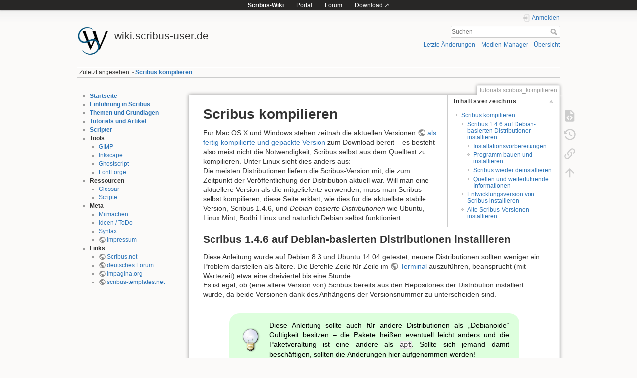

--- FILE ---
content_type: text/html; charset=utf-8
request_url: https://wiki.scribus-user.de/tutorials:scribus_kompilieren
body_size: 8419
content:
<!DOCTYPE html>
<html lang="de-informal" dir="ltr" class="no-js">
<head>
    <meta charset="utf-8" />
    <title>Scribus kompilieren [wiki.scribus-user.de]</title>
    <meta name="generator" content="DokuWiki"/>
<meta name="theme-color" content="#008800"/>
<meta name="robots" content="index,follow"/>
<meta name="keywords" content="tutorials,scribus_kompilieren"/>
<link rel="search" type="application/opensearchdescription+xml" href="/lib/exe/opensearch.php" title="wiki.scribus-user.de"/>
<link rel="start" href="/"/>
<link rel="contents" href="/tutorials:scribus_kompilieren?do=index" title="Übersicht"/>
<link rel="manifest" href="/lib/exe/manifest.php" crossorigin="use-credentials"/>
<link rel="alternate" type="application/rss+xml" title="Letzte Änderungen" href="/feed.php"/>
<link rel="alternate" type="application/rss+xml" title="Aktueller Namensraum" href="/feed.php?mode=list&amp;ns=tutorials"/>
<link rel="alternate" type="text/html" title="Reines HTML" href="/_export/xhtml/tutorials:scribus_kompilieren"/>
<link rel="alternate" type="text/plain" title="Wiki Markup" href="/_export/raw/tutorials:scribus_kompilieren"/>
<link rel="canonical" href="https://wiki.scribus-user.de/tutorials:scribus_kompilieren"/>
<link rel="stylesheet" href="/lib/exe/css.php?t=dokuwiki&amp;tseed=331111f556d014f7a3220c7ce4787d4b"/>
<script >var NS='tutorials';var JSINFO = {"id":"tutorials:scribus_kompilieren","namespace":"tutorials","ACT":"show","useHeadingNavigation":1,"useHeadingContent":1};(function(H){H.className=H.className.replace(/\bno-js\b/,'js')})(document.documentElement);</script>
<script src="/lib/exe/jquery.php?tseed=8faf3dc90234d51a499f4f428a0eae43" defer="defer"></script>
<script src="/lib/exe/js.php?t=dokuwiki&amp;tseed=331111f556d014f7a3220c7ce4787d4b" defer="defer"></script>
    <meta name="viewport" content="width=device-width,initial-scale=1" />
    <link rel="shortcut icon" href="/_media/favicon.ico" />
<link rel="apple-touch-icon" href="/lib/tpl/dokuwiki/images/apple-touch-icon.png" />
    </head>

<body>
    <div id="dokuwiki__site"><div id="dokuwiki__top" class="site dokuwiki mode_show tpl_dokuwiki    showSidebar hasSidebar">

        
<!-- ********** HEADER ********** -->
<header id="dokuwiki__header"><div class="pad group">

    
    <div class="headings group">
        <ul class="a11y skip">
            <li><a href="#dokuwiki__content">zum Inhalt springen</a></li>
        </ul>

        <h1 class="logo"><a href="/start"  accesskey="h" title="Startseite [h]"><img src="/_media/logo.png" width="100" height="100" alt="" /><span>wiki.scribus-user.de</span></a></h1>
            </div>

    <div class="tools group">
        <!-- USER TOOLS -->
                    <div id="dokuwiki__usertools">
                <h3 class="a11y">Benutzer-Werkzeuge</h3>
                <ul>
                    <li class="action login"><a href="/tutorials:scribus_kompilieren?do=login&amp;sectok=" title="Anmelden" rel="nofollow"><span>Anmelden</span><svg xmlns="http://www.w3.org/2000/svg" width="24" height="24" viewBox="0 0 24 24"><path d="M10 17.25V14H3v-4h7V6.75L15.25 12 10 17.25M8 2h9a2 2 0 0 1 2 2v16a2 2 0 0 1-2 2H8a2 2 0 0 1-2-2v-4h2v4h9V4H8v4H6V4a2 2 0 0 1 2-2z"/></svg></a></li>                </ul>
            </div>
        
        <!-- SITE TOOLS -->
        <div id="dokuwiki__sitetools">
            <h3 class="a11y">Webseiten-Werkzeuge</h3>
            <form action="/start" method="get" role="search" class="search doku_form" id="dw__search" accept-charset="utf-8"><input type="hidden" name="do" value="search" /><input type="hidden" name="id" value="tutorials:scribus_kompilieren" /><div class="no"><input name="q" type="text" class="edit" title="[F]" accesskey="f" placeholder="Suchen" autocomplete="on" id="qsearch__in" value="" /><button value="1" type="submit" title="Suchen">Suchen</button><div id="qsearch__out" class="ajax_qsearch JSpopup"></div></div></form>            <div class="mobileTools">
                <form action="/doku.php" method="get" accept-charset="utf-8"><div class="no"><input type="hidden" name="id" value="tutorials:scribus_kompilieren" /><select name="do" class="edit quickselect" title="Werkzeuge"><option value="">Werkzeuge</option><optgroup label="Seiten-Werkzeuge"><option value="edit">Quelltext anzeigen</option><option value="revisions">Ältere Versionen</option><option value="backlink">Links hierher</option></optgroup><optgroup label="Webseiten-Werkzeuge"><option value="recent">Letzte Änderungen</option><option value="media">Medien-Manager</option><option value="index">Übersicht</option></optgroup><optgroup label="Benutzer-Werkzeuge"><option value="login">Anmelden</option></optgroup></select><button type="submit">&gt;</button></div></form>            </div>
            <ul>
                <li class="action recent"><a href="/tutorials:scribus_kompilieren?do=recent" title="Letzte Änderungen [r]" rel="nofollow" accesskey="r">Letzte Änderungen</a></li><li class="action media"><a href="/tutorials:scribus_kompilieren?do=media&amp;ns=tutorials" title="Medien-Manager" rel="nofollow">Medien-Manager</a></li><li class="action index"><a href="/tutorials:scribus_kompilieren?do=index" title="Übersicht [x]" rel="nofollow" accesskey="x">Übersicht</a></li>            </ul>
        </div>

    </div>

    <!-- BREADCRUMBS -->
            <div class="breadcrumbs">
                                        <div class="trace"><span class="bchead">Zuletzt angesehen:</span> <span class="bcsep">•</span> <span class="curid"><bdi><a href="/tutorials:scribus_kompilieren"  class="breadcrumbs" title="tutorials:scribus_kompilieren">Scribus kompilieren</a></bdi></span></div>
                    </div>
    
    <hr class="a11y" />
</div></header><!-- /header -->

        <div class="wrapper group">

                            <!-- ********** ASIDE ********** -->
                <nav id="dokuwiki__aside" aria-label="Seitenleiste"><div class="pad aside include group">
                    <h3 class="toggle">Seitenleiste</h3>
                    <div class="content"><div class="group">
                                                                        <ul>
<li class="level1"><div class="li"> <strong><a href="/start" class="wikilink1" title="start" data-wiki-id="start">Startseite</a></strong></div>
</li>
<li class="level1"><div class="li"> <strong><a href="/einfuehrung:start" class="wikilink1" title="einfuehrung:start" data-wiki-id="einfuehrung:start">Einführung in Scribus</a></strong></div>
</li>
<li class="level1"><div class="li"> <strong><a href="/themen:start" class="wikilink1" title="themen:start" data-wiki-id="themen:start">Themen und Grundlagen</a></strong></div>
</li>
<li class="level1"><div class="li"> <strong><a href="/tutorials:start" class="wikilink1" title="tutorials:start" data-wiki-id="tutorials:start">Tutorials und Artikel</a></strong></div>
</li>
<li class="level1"><div class="li"> <strong><a href="/scripter:start" class="wikilink1" title="scripter:start" data-wiki-id="scripter:start">Scripter</a></strong></div>
</li>
<li class="level1 node"><div class="li"> <strong>Tools</strong></div>
<ul>
<li class="level2"><div class="li"> <a href="/tools:gimp" class="wikilink1" title="tools:gimp" data-wiki-id="tools:gimp">GIMP</a></div>
</li>
<li class="level2"><div class="li"> <a href="/tools:inkscape" class="wikilink1" title="tools:inkscape" data-wiki-id="tools:inkscape">Inkscape</a></div>
</li>
<li class="level2"><div class="li"> <a href="/tools:ghostscript" class="wikilink1" title="tools:ghostscript" data-wiki-id="tools:ghostscript">Ghostscript</a></div>
</li>
<li class="level2"><div class="li"> <a href="/tools:fontforge" class="wikilink1" title="tools:fontforge" data-wiki-id="tools:fontforge">FontForge</a></div>
</li>
</ul>
</li>
<li class="level1 node"><div class="li"> <strong>Ressourcen</strong></div>
<ul>
<li class="level2"><div class="li"> <a href="/ressourcen:glossar" class="wikilink1" title="ressourcen:glossar" data-wiki-id="ressourcen:glossar">Glossar</a></div>
</li>
<li class="level2"><div class="li"> <a href="/ressourcen:scripte" class="wikilink1" title="ressourcen:scripte" data-wiki-id="ressourcen:scripte">Scripte</a></div>
</li>
</ul>
</li>
<li class="level1 node"><div class="li"> <strong>Meta</strong></div>
<ul>
<li class="level2"><div class="li"> <a href="/meta:mitmachen" class="wikilink1" title="meta:mitmachen" data-wiki-id="meta:mitmachen">Mitmachen</a></div>
</li>
<li class="level2"><div class="li"> <a href="/meta:ideen_todo" class="wikilink1" title="meta:ideen_todo" data-wiki-id="meta:ideen_todo">Ideen / ToDo</a></div>
</li>
<li class="level2"><div class="li"> <a href="/meta:syntax" class="wikilink1" title="meta:syntax" data-wiki-id="meta:syntax">Syntax</a></div>
</li>
<li class="level2"><div class="li"> <a href="https://julius-cordes.de/kontakt" class="urlextern" title="https://julius-cordes.de/kontakt" rel="ugc nofollow">Impressum</a></div>
</li>
</ul>
</li>
<li class="level1 node"><div class="li"> <strong>Links</strong></div>
<ul>
<li class="level2"><div class="li"> <a href="https://scribus.net" class="urlextern" title="https://scribus.net" rel="ugc nofollow">Scribus.net</a></div>
</li>
<li class="level2"><div class="li"> <a href="https://scribus-user.de/forum" class="urlextern" title="https://scribus-user.de/forum" rel="ugc nofollow">deutsches Forum</a></div>
</li>
<li class="level2"><div class="li"> <a href="http://impagina.org/" class="urlextern" title="http://impagina.org/" rel="ugc nofollow">impagina.org</a></div>
</li>
<li class="level2"><div class="li"> <a href="https://www.scribus-templates.net/" class="urlextern" title="https://www.scribus-templates.net/" rel="ugc nofollow">scribus-templates.net</a></div>
</li>
</ul>
</li>
</ul>
                                            </div></div>
                </div></nav><!-- /aside -->
            
            <!-- ********** CONTENT ********** -->
            <main id="dokuwiki__content"><div class="pad group">
                
                <div class="pageId"><span>tutorials:scribus_kompilieren</span></div>

                <div class="page group">
                                                            <!-- wikipage start -->
                    <!-- TOC START -->
<div id="dw__toc" class="dw__toc">
<h3 class="toggle">Inhaltsverzeichnis</h3>
<div>

<ul class="toc">
<li class="level1"><div class="li"><a href="#scribus_kompilieren">Scribus kompilieren</a></div>
<ul class="toc">
<li class="level2"><div class="li"><a href="#scribus_146_auf_debian-basierten_distributionen_installieren">Scribus 1.4.6 auf Debian-basierten Distributionen installieren</a></div>
<ul class="toc">
<li class="level3"><div class="li"><a href="#installationsvorbereitungen">Installationsvorbereitungen</a></div></li>
<li class="level3"><div class="li"><a href="#programm_bauen_und_installieren">Programm bauen und installieren</a></div></li>
<li class="level3"><div class="li"><a href="#scribus_wieder_deinstallieren">Scribus wieder deinstallieren</a></div></li>
<li class="level3"><div class="li"><a href="#quellen_und_weiterfuehrende_informationen">Quellen und weiterführende Informationen</a></div></li>
</ul>
</li>
<li class="level2"><div class="li"><a href="#entwicklungsversion_von_scribus_installieren">Entwicklungsversion von Scribus installieren</a></div></li>
<li class="level2"><div class="li"><a href="#alte_scribus-versionen_installieren">Alte Scribus-Versionen installieren</a></div></li>
</ul></li>
</ul>
</div>
</div>
<!-- TOC END -->

<h1 class="sectionedit1" id="scribus_kompilieren">Scribus kompilieren</h1>
<div class="level1">

<p>
Für Mac <abbr title="Operating System">OS</abbr> X und Windows stehen zeitnah die aktuellen Versionen <a href="http://www.scribus.net/downloads/stable-branch/" class="urlextern" title="http://www.scribus.net/downloads/stable-branch/" rel="ugc nofollow">als fertig kompilierte und gepackte Version</a> zum Download bereit – es besteht also meist nicht die Notwendigkeit, Scribus selbst aus dem Quelltext zu kompilieren. Unter Linux sieht dies anders aus:<br/>

Die meisten Distributionen liefern die Scribus-Version mit, die zum Zeitpunkt der Veröffentlichung der Distribution aktuell war. Will man eine aktuellere Version als die mitgelieferte verwenden, muss man Scribus selbst kompilieren, diese Seite erklärt, wie dies für die aktuellste stabile Version, Scribus 1.4.6, und <em>Debian-basierte Distributionen</em> wie Ubuntu, Linux Mint, Bodhi Linux und natürlich Debian selbst funktioniert.
</p>

</div>

<h2 class="sectionedit2" id="scribus_146_auf_debian-basierten_distributionen_installieren">Scribus 1.4.6 auf Debian-basierten Distributionen installieren</h2>
<div class="level2">

<p>
Diese Anleitung wurde auf Debian 8.3 und Ubuntu 14.04 getestet, neuere Distributionen sollten weniger ein Problem darstellen als ältere. Die Befehle Zeile für Zeile im <a href="https://wiki.ubuntuusers.de/Terminal/" class="urlextern" title="https://wiki.ubuntuusers.de/Terminal/" rel="ugc nofollow">Terminal</a> auszuführen, beansprucht (mit Wartezeit) etwa eine dreiviertel bis eine Stunde.<br/>

Es ist egal, ob (eine ältere Version von) Scribus bereits aus den Repositories der Distribution installiert wurde, da beide Versionen dank des Anhängens der Versionsnummer zu unterscheiden sind.
</p>
<div class="plugin_note notetip">Diese Anleitung sollte auch für andere Distributionen als „Debianoide“ Gültigkeit besitzen – die Pakete heißen eventuell leicht anders und die Paketveraltung ist eine andere als <code>apt</code>.
Sollte sich jemand damit beschäftigen, sollten die Änderungen hier aufgenommen werden!
</div>
</div>

<h3 class="sectionedit3" id="installationsvorbereitungen">Installationsvorbereitungen</h3>
<div class="level3">

<p>
Verzeichnisse für Installation und den Quellcode anlegen und letzteres betreten:
</p>
<pre class="code bash"><span class="kw2">sudo</span> <span class="kw2">mkdir</span> <span class="sy0">/</span>usr<span class="sy0">/</span>local<span class="sy0">/</span>scribus-1.4.6
<span class="kw2">mkdir</span> ~<span class="sy0">/</span>scribus-src
<span class="kw3">cd</span> ~<span class="sy0">/</span>scribus-src</pre>

<p>
Quellcode-Archiv von Scribus 1.4.6 herunterladen und entpacken:
</p>
<pre class="code bash"><span class="kw2">wget</span> <span class="re5">-O</span> scribus-1.4.6.tar.xz https:<span class="sy0">//</span>sourceforge.net<span class="sy0">/</span>projects<span class="sy0">/</span>scribus<span class="sy0">/</span>files<span class="sy0">/</span>scribus<span class="sy0">/</span>1.4.6<span class="sy0">/</span>scribus-1.4.6.tar.xz<span class="sy0">/</span>download
<span class="kw2">tar</span> <span class="re5">-xJf</span> scribus-1.4.6.tar.xz</pre>

<p>
Heruntergeladenes Quellcode-Archiv ggf. löschen:
</p>
<pre class="code bash"><span class="kw2">rm</span> scribus-1.4.6.tar.xz</pre>

<p>
Abhängigkeiten von Scribus auflösen<sup><a href="#fn__1" id="fnt__1" class="fn_top">1)</a></sup> (ca. 230 – 400MB an Platz benötigt):
</p>
<pre class="code bash"><span class="kw2">sudo</span> <span class="kw2">apt-get build-dep</span> scribus</pre>
<div class="plugin_note notetip">Falls beim obigen Schritt die Fehlermeldung <code>E: Es müssen einige &#039;source&#039; URIs in Ihre sources.list eintgetragen werden</code> erscheint, muss die Option „Quelltext“ in den Systemeinstellungen unter „Software“ ausgewählt werden:
<p>
<a href="/_detail/tutorials:systemeinstellungen-software-quelltext.png?id=tutorials%3Ascribus_kompilieren" class="media" title="tutorials:systemeinstellungen-software-quelltext.png"><img src="/_media/tutorials:systemeinstellungen-software-quelltext.png" class="media" loading="lazy" alt="" /></a>
</p>

</div>
<p>
Buildverzeichnis erzeugen, dort hineinwechseln und <a href="https://de.wikipedia.org/wiki/CMake" class="interwiki iw_wpde" title="https://de.wikipedia.org/wiki/CMake">CMake</a> ausführen:
</p>
<pre class="code bash"><span class="kw2">mkdir</span> ~<span class="sy0">/</span>scribus-src<span class="sy0">/</span>builddir
<span class="kw3">cd</span> ~<span class="sy0">/</span>scribus-src<span class="sy0">/</span>builddir
<span class="sy0">/</span>usr<span class="sy0">/</span>bin<span class="sy0">/</span>cmake ..<span class="sy0">/</span>scribus-1.4.6 -DCMAKE_INSTALL_PREFIX:<span class="re2">PATH</span>=<span class="sy0">/</span>usr<span class="sy0">/</span>local<span class="sy0">/</span>scribus-1.4.6 -DWANT_VERSIONING=<span class="nu0">1</span> -DLCMS_INCLUDE_DIR=<span class="sy0">/</span>usr<span class="sy0">/</span>include</pre>

</div>

<h3 class="sectionedit4" id="programm_bauen_und_installieren">Programm bauen und installieren</h3>
<div class="level3">

<p>
Bauen (Fortschritt wird in Prozent angezeigt, Warnungen können – so lange das Programm komplett durchläuft – ignoriert werden, der Vorgang dauert ca. 30 min) und installieren:
</p>
<pre class="code bash"><span class="kw2">make</span>
<span class="kw2">sudo</span> <span class="kw2">make</span> <span class="kw2">install</span></pre>

<p>
Scribus starten und Starter hinterlegen (je nach Desktopumgebung per Rechtsklick auf das Programmicon (z.B. <a href="https://wiki.ubuntuusers.de/Unity/" class="urlextern" title="https://wiki.ubuntuusers.de/Unity/" rel="ugc nofollow">Unity</a>), per <a href="https://wiki.ubuntuusers.de/.desktop-Dateien/" class="urlextern" title="https://wiki.ubuntuusers.de/.desktop-Dateien/" rel="ugc nofollow">.desktop-Datei</a> und / oder <a href="https://wiki.ubuntuusers.de/Men%C3%BCeditor/" class="urlextern" title="https://wiki.ubuntuusers.de/Men%C3%BCeditor/" rel="ugc nofollow">Menüeditor</a>):
</p>
<pre class="code bash"><span class="sy0">/</span>usr<span class="sy0">/</span>local<span class="sy0">/</span>scribus-1.4.6<span class="sy0">/</span>bin<span class="sy0">/</span>scribus-1.4.6</pre>

<p>
Et voilà:<br/>

<a href="/_detail/tutorials:scribus_1.4.6_auf_ubuntu_14.04.png?id=tutorials%3Ascribus_kompilieren" class="media" title="tutorials:scribus_1.4.6_auf_ubuntu_14.04.png"><img src="/_media/tutorials:scribus_1.4.6_auf_ubuntu_14.04.png?w=660&amp;tok=170098" class="media" loading="lazy" alt="" width="660" /></a>
</p>

<p>
<strong>ToDo:</strong> Erkenntnisse aus <a href="http://www.scribus-user.de/forum/viewtopic.php?f=6&amp;t=272" class="urlextern" title="http://www.scribus-user.de/forum/viewtopic.php?f=6&amp;t=272" rel="ugc nofollow">diesem Thread im Scribus-User.de-Forum</a> einfließen lassen.
 — <em><a href="mailto:&#119;&#105;&#107;&#105;&#64;&#106;&#117;&#108;&#105;&#117;&#115;&#45;&#99;&#111;&#114;&#100;&#101;&#115;&#46;&#100;&#101;" class="mail" title="&#119;&#105;&#107;&#105;&#64;&#106;&#117;&#108;&#105;&#117;&#115;&#45;&#99;&#111;&#114;&#100;&#101;&#115;&#46;&#100;&#101;">Julius Cordes</a> 2016/02/18 13:45</em>
</p>

</div>

<h3 class="sectionedit5" id="scribus_wieder_deinstallieren">Scribus wieder deinstallieren</h3>
<div class="level3">

<p>
Ins Build-Verzeichnis wechseln:
</p>
<pre class="code bash"><span class="kw3">cd</span> ~<span class="sy0">/</span>scribus-src<span class="sy0">/</span>builddir</pre>

<p>
Installation entfernen:
</p>
<pre class="code bash"><span class="kw2">sudo</span> <span class="kw2">make</span> uninstall</pre>

<p>
Ggf. noch Verzeichnis entfernen:
</p>
<pre class="code bash"><span class="kw2">sudo</span> <span class="kw2">rm</span> <span class="re5">-r</span> <span class="sy0">/</span>usr<span class="sy0">/</span>local<span class="sy0">/</span>scribus-1.4.6</pre>

</div>

<h3 class="sectionedit6" id="quellen_und_weiterfuehrende_informationen">Quellen und weiterführende Informationen</h3>
<div class="level3">
<ul>
<li class="level1"><div class="li"> <a href="http://wiki.scribus.net/canvas/Building_SVN_versions_with_CMake#Scribus_1.4.x" class="urlextern" title="http://wiki.scribus.net/canvas/Building_SVN_versions_with_CMake#Scribus_1.4.x" rel="ugc nofollow">http://wiki.scribus.net/canvas/Building_SVN_versions_with_CMake#Scribus_1.4.x</a></div>
</li>
<li class="level1"><div class="li"> <a href="http://wiki.scribus.net/canvas/Official:Compile_with_CMake" class="urlextern" title="http://wiki.scribus.net/canvas/Official:Compile_with_CMake" rel="ugc nofollow">http://wiki.scribus.net/canvas/Official:Compile_with_CMake</a></div>
</li>
<li class="level1"><div class="li"> <a href="http://wiki.scribus.net/canvas/Official:Obtaining_Source_Code" class="urlextern" title="http://wiki.scribus.net/canvas/Official:Obtaining_Source_Code" rel="ugc nofollow">http://wiki.scribus.net/canvas/Official:Obtaining_Source_Code</a></div>
</li>
<li class="level1"><div class="li"> <a href="http://forums.scribus.net/index.php?topic=1929.0" class="urlextern" title="http://forums.scribus.net/index.php?topic=1929.0" rel="ugc nofollow">http://forums.scribus.net/index.php?topic=1929.0</a></div>
</li>
<li class="level1"><div class="li"> <strong>Paketsuche:</strong> bei <a href="http://packages.ubuntu.com/" class="urlextern" title="http://packages.ubuntu.com/" rel="ugc nofollow">Ubuntu</a> und <a href="https://www.debian.org/distrib/packages.de.html" class="urlextern" title="https://www.debian.org/distrib/packages.de.html" rel="ugc nofollow">Debian</a></div>
</li>
</ul>

</div>

<h2 class="sectionedit7" id="entwicklungsversion_von_scribus_installieren">Entwicklungsversion von Scribus installieren</h2>
<div class="level2">

<p>
… funktioniert prinzipiell nicht anders als bei Scribus 1.4.6 (siehe oben), allerdings mehr Abhängigkeiten als selbiges, vgl.: <a href="http://wiki.scribus.net/canvas/Building_SVN_versions_with_CMake#MS_Publisher_and_WPG_Importers" class="urlextern" title="http://wiki.scribus.net/canvas/Building_SVN_versions_with_CMake#MS_Publisher_and_WPG_Importers" rel="ugc nofollow">http://wiki.scribus.net/canvas/Building_SVN_versions_with_CMake#MS_Publisher_and_WPG_Importers</a>
</p>

<p>
Als erstes muss wieder das Quellcode-Archiv (<code>.tar.xz</code>), diesmal halt nur das der Entwicklungsversion, heruntergeladen und entpackt werden: <a href="https://sourceforge.net/projects/scribus/files/scribus-devel/" class="urlextern" title="https://sourceforge.net/projects/scribus/files/scribus-devel/" rel="ugc nofollow">https://sourceforge.net/projects/scribus/files/scribus-devel/</a>
</p>

<p>
Zusätzliche Abhängigkeiten installieren (zusätzlich zu <code>sudo apt-get build-dep scribus</code>):
</p>
<pre class="code bash"><span class="co0"># [...]</span>
<span class="kw2">sudo</span> <span class="kw2">apt-get install</span> qt5-qmake libpodofo-dev qttools5-dev qtdeclarative5-dev</pre>

<p>
Ab Ubuntu 16.04 (evtl. auch 15.10?) zusätzlich:
</p>
<pre class="code bash"><span class="kw2">sudo</span> <span class="kw2">apt-get install</span> qttools5-dev-tools librevenge-dev libmspub-dev libvisio-dev libcdr-dev libpagemaker-dev</pre>

<p>
 (Bibliotheken müssten sonst von Hand manuell werden: <a href="http://wiki.scribus.net/canvas/Librevenge" class="urlextern" title="http://wiki.scribus.net/canvas/Librevenge" rel="ugc nofollow">http://wiki.scribus.net/canvas/Librevenge</a>)
</p>

<p>
CMake ausführen:
</p>
<pre class="code bash"><span class="sy0">/</span>usr<span class="sy0">/</span>bin<span class="sy0">/</span>cmake ..<span class="sy0">/</span>scribus-1.5.2 -DCMAKE_INSTALL_PREFIX:<span class="re2">PATH</span>=<span class="sy0">/</span>usr<span class="sy0">/</span>local<span class="sy0">/</span>scribus-1.5.2 -DWANT_VERSIONING=<span class="nu0">1</span>
<span class="co0"># [...]</span></pre>

<p>
Installieren:
</p>
<pre class="code bash"><span class="kw2">make</span> <span class="re5">-j4</span>
<span class="kw2">sudo</span> <span class="kw2">make</span> <span class="kw2">install</span></pre>

</div>

<h2 class="sectionedit8" id="alte_scribus-versionen_installieren">Alte Scribus-Versionen installieren</h2>
<div class="level2">

<p>
Natürlich könnte ein Software-Archäologe und Linux-Fan auch alte Scribus-Versionen installieren, bei Verisonen der 1.4er Reihe sollte es keine Probleme geben allerdings bei älteren, beispielsweise <a href="https://sourceforge.net/projects/scribus/files/scribus/1.3.3.14/" class="urlextern" title="https://sourceforge.net/projects/scribus/files/scribus/1.3.3.14/" rel="ugc nofollow">1.3.3.14</a> – das Problem ist hier, dass das <a href="https://de.wikipedia.org/wiki/Qt_(Bibliothek)" class="interwiki iw_wpde" title="https://de.wikipedia.org/wiki/Qt_(Bibliothek)">Toolkit Qt3</a> den meisten modernen Distributionen nicht mehr mitgeliefert wird (aktuellste Version ist Qt5!) und dies damit eine unerfüllte Abhängigkeit darstellt.
</p>

<p>
<strong>ToDo:</strong> Qt3 kompilieren (möglich?); alte, aber noch unterstützte Distribution mit vorhandenem Qt3 installieren (Ubuntu 12.04?!) — <em><a href="mailto:&#119;&#105;&#107;&#105;&#64;&#106;&#117;&#108;&#105;&#117;&#115;&#45;&#99;&#111;&#114;&#100;&#101;&#115;&#46;&#100;&#101;" class="mail" title="&#119;&#105;&#107;&#105;&#64;&#106;&#117;&#108;&#105;&#117;&#115;&#45;&#99;&#111;&#114;&#100;&#101;&#115;&#46;&#100;&#101;">Julius Cordes</a> 2016/02/17 01:05</em>
</p>

</div>
<div class="footnotes">
<div class="fn"><sup><a href="#fnt__1" id="fn__1" class="fn_bot">1)</a></sup> 
<div class="content">rein theoretisch könnte man dies auch von Hand machen, aber da meist sowieso ein 1.4er Version von Scribus in den Repositories ist, kann man sich dies ersparen.</div></div>
</div>
                    <!-- wikipage stop -->
                                    </div>

                <div class="docInfo"><bdi>tutorials/scribus_kompilieren.txt</bdi> · Zuletzt geändert: <time datetime="2016-12-11T17:09:08+0100">2016/12/11 17:09</time> von <bdi>julius</bdi></div>

                
                <hr class="a11y" />
            </div></main><!-- /content -->

            <!-- PAGE ACTIONS -->
            <nav id="dokuwiki__pagetools" aria-labelledby="dokuwiki__pagetools__heading">
                <h3 class="a11y" id="dokuwiki__pagetools__heading">Seiten-Werkzeuge</h3>
                <div class="tools">
                    <ul>
                        <li class="source"><a href="/tutorials:scribus_kompilieren?do=edit" title="Quelltext anzeigen [v]" rel="nofollow" accesskey="v"><span>Quelltext anzeigen</span><svg xmlns="http://www.w3.org/2000/svg" width="24" height="24" viewBox="0 0 24 24"><path d="M13 9h5.5L13 3.5V9M6 2h8l6 6v12a2 2 0 0 1-2 2H6a2 2 0 0 1-2-2V4c0-1.11.89-2 2-2m.12 13.5l3.74 3.74 1.42-1.41-2.33-2.33 2.33-2.33-1.42-1.41-3.74 3.74m11.16 0l-3.74-3.74-1.42 1.41 2.33 2.33-2.33 2.33 1.42 1.41 3.74-3.74z"/></svg></a></li><li class="revs"><a href="/tutorials:scribus_kompilieren?do=revisions" title="Ältere Versionen [o]" rel="nofollow" accesskey="o"><span>Ältere Versionen</span><svg xmlns="http://www.w3.org/2000/svg" width="24" height="24" viewBox="0 0 24 24"><path d="M11 7v5.11l4.71 2.79.79-1.28-4-2.37V7m0-5C8.97 2 5.91 3.92 4.27 6.77L2 4.5V11h6.5L5.75 8.25C6.96 5.73 9.5 4 12.5 4a7.5 7.5 0 0 1 7.5 7.5 7.5 7.5 0 0 1-7.5 7.5c-3.27 0-6.03-2.09-7.06-5h-2.1c1.1 4.03 4.77 7 9.16 7 5.24 0 9.5-4.25 9.5-9.5A9.5 9.5 0 0 0 12.5 2z"/></svg></a></li><li class="backlink"><a href="/tutorials:scribus_kompilieren?do=backlink" title="Links hierher" rel="nofollow"><span>Links hierher</span><svg xmlns="http://www.w3.org/2000/svg" width="24" height="24" viewBox="0 0 24 24"><path d="M10.59 13.41c.41.39.41 1.03 0 1.42-.39.39-1.03.39-1.42 0a5.003 5.003 0 0 1 0-7.07l3.54-3.54a5.003 5.003 0 0 1 7.07 0 5.003 5.003 0 0 1 0 7.07l-1.49 1.49c.01-.82-.12-1.64-.4-2.42l.47-.48a2.982 2.982 0 0 0 0-4.24 2.982 2.982 0 0 0-4.24 0l-3.53 3.53a2.982 2.982 0 0 0 0 4.24m2.82-4.24c.39-.39 1.03-.39 1.42 0a5.003 5.003 0 0 1 0 7.07l-3.54 3.54a5.003 5.003 0 0 1-7.07 0 5.003 5.003 0 0 1 0-7.07l1.49-1.49c-.01.82.12 1.64.4 2.43l-.47.47a2.982 2.982 0 0 0 0 4.24 2.982 2.982 0 0 0 4.24 0l3.53-3.53a2.982 2.982 0 0 0 0-4.24.973.973 0 0 1 0-1.42z"/></svg></a></li><li class="top"><a href="#dokuwiki__top" title="Nach oben [t]" rel="nofollow" accesskey="t"><span>Nach oben</span><svg xmlns="http://www.w3.org/2000/svg" width="24" height="24" viewBox="0 0 24 24"><path d="M13 20h-2V8l-5.5 5.5-1.42-1.42L12 4.16l7.92 7.92-1.42 1.42L13 8v12z"/></svg></a></li>                    </ul>
                </div>
            </nav>
        </div><!-- /wrapper -->

        
<!-- ********** FOOTER ********** -->
<footer id="dokuwiki__footer"><div class="pad">
    <div class="license">Falls nicht anders bezeichnet, ist der Inhalt dieses Wikis unter der folgenden Lizenz veröffentlicht: <bdi><a href="https://creativecommons.org/licenses/by-sa/4.0/deed.de-informal" rel="license" class="urlextern">CC Attribution-Share Alike 4.0 International</a></bdi></div>
    <div class="buttons">
        <a href="https://creativecommons.org/licenses/by-sa/4.0/deed.de-informal" rel="license"><img src="/lib/images/license/button/cc-by-sa.png" alt="CC Attribution-Share Alike 4.0 International" /></a>        <a href="https://www.dokuwiki.org/donate" title="Donate" ><img
            src="/lib/tpl/dokuwiki/images/button-donate.gif" width="80" height="15" alt="Donate" /></a>
        <a href="https://php.net" title="Powered by PHP" ><img
            src="/lib/tpl/dokuwiki/images/button-php.gif" width="80" height="15" alt="Powered by PHP" /></a>
        <a href="//validator.w3.org/check/referer" title="Valid HTML5" ><img
            src="/lib/tpl/dokuwiki/images/button-html5.png" width="80" height="15" alt="Valid HTML5" /></a>
        <a href="//jigsaw.w3.org/css-validator/check/referer?profile=css3" title="Valid CSS" ><img
            src="/lib/tpl/dokuwiki/images/button-css.png" width="80" height="15" alt="Valid CSS" /></a>
        <a href="https://dokuwiki.org/" title="Driven by DokuWiki" ><img
            src="/lib/tpl/dokuwiki/images/button-dw.png" width="80" height="15"
            alt="Driven by DokuWiki" /></a>
    </div>

    <div class="topbar">
    <ul>
<li class="level1"><div class="li"> <strong>Scribus-Wiki</strong></div>
</li>
<li class="level1"><div class="li"> <a href="https://scribus-user.de" class="urlextern" title="https://scribus-user.de" rel="ugc nofollow">Portal</a></div>
</li>
<li class="level1"><div class="li"> <a href="https://scribus-user.de/forum" class="urlextern" title="https://scribus-user.de/forum" rel="ugc nofollow">Forum</a></div>
</li>
<li class="level1"><div class="li"> <a href="https://www.scribus.net/downloads/" class="urlextern" title="https://www.scribus.net/downloads/" rel="ugc nofollow">Download ↗</a></div>
</li>
</ul>
</div>
</div></footer><!-- /footer -->
    </div></div><!-- /site -->

    <div class="no"><img src="/lib/exe/taskrunner.php?id=tutorials%3Ascribus_kompilieren&amp;1768387034" width="2" height="1" alt="" /></div>
    <div id="screen__mode" class="no"></div></body>
</html>
